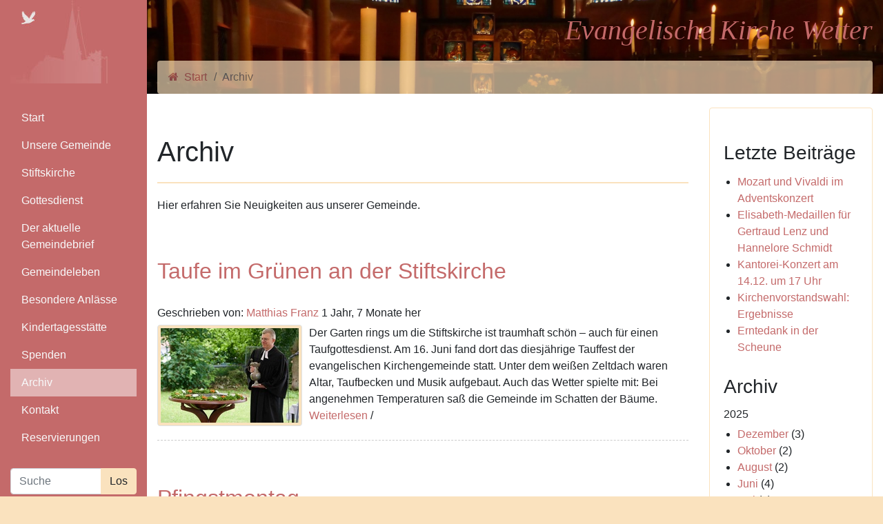

--- FILE ---
content_type: text/html; charset=utf-8
request_url: https://www.kirchspiel-wetter.de/kirchspiel/aktuelles/?page=8
body_size: 5898
content:


<!doctype html>
<html lang="de">
<head>

<meta http-equiv="Content-type" content="text/html; charset=utf-8">
<meta name="viewport" content="width=device-width, initial-scale=1.0">
<meta name="keywords" content="">
<meta name="description" content="Hier erfahren Sie Neuigkeiten aus unserer Gemeinde.">
<title>Archiv | Evangelische Kirche Wetter</title>
<link rel="shortcut icon" href="/kirchspiel/static/img/favicon.ico">


<link rel="alternate" type="application/rss+xml" title="RSS" href="/kirchspiel/aktuelles/feeds/rss/">
<link rel="alternate" type="application/atom+xml" title="Atom" href="/kirchspiel/aktuelles/feeds/atom/">


<link rel="stylesheet" href="/kirchspiel/static/CACHE/css/output.eb7a306b96d6.css" type="text/css">

<script src="/kirchspiel/static/CACHE/js/output.0aa461b521e1.js"></script>
<!--[if lt IE 9]>
<script src="/kirchspiel/static/js/html5shiv.js"></script>
<script src="/kirchspiel/static/js/respond.min.js"></script>
<style type="text/css">
  .editable-form input {
    line-height: 1em;
  }
</style>
<![endif]-->



</head>
<body id="body">

<div class="main-container">
<div class="main-row">
	<aside class="sidebar">
		<div class="header-logo">
			<a href="/kirchspiel/"><img id="header-logo" src="/kirchspiel/static/images/kirche_oben.jpg" alt="Stiftskirche"></a>
		</div>
		<nav class="navbar navbar-expand-lg" role="navigation">
			<div class="navbar-header d-flex justify-content-between">
				<h3>Navigation</h3>
				<button type="button" class="navbar-toggler" data-toggle="collapse" data-target="#navbarContent">
					<span class="fa fa-bars"></span>
				</button>
			</div>
    		<div class="navbar-collapse collapse" id="navbarContent">
				<div class="baum">

<ul class="nav list-group navlist-menu-level-0"><li class="nav-item" id="tree-menu-home"><a class="nav-link" href="/kirchspiel/">Start</a></li><li class="nav-item" id="tree-menu-unsere-gemeinde"><a class="nav-link" href="/kirchspiel/unsere-gemeinde/">Unsere Gemeinde</a></li><li class="nav-item" id="tree-menu-stiftskirche"><a class="nav-link" href="/kirchspiel/stiftskirche/">Stiftskirche</a></li><li class="nav-item" id="tree-menu-gottesdienst"><a class="nav-link" href="/kirchspiel/gottesdienst/">Gottesdienst</a></li><li class="nav-item" id="tree-menu-der-aktuelle-gemeindebrief"><a class="nav-link" href="/kirchspiel/der-aktuelle-gemeindebrief/">Der aktuelle Gemeindebrief</a></li><li class="nav-item" id="tree-menu-gemeindeleben"><a class="nav-link" href="/kirchspiel/gemeindeleben/">Gemeindeleben</a></li><li class="nav-item" id="tree-menu-besondere-anlaesse"><a class="nav-link" href="/kirchspiel/besondere-anlaesse/">Besondere Anlässe</a></li><li class="nav-item" id="tree-menu-kita-arche"><a class="nav-link" href="/kirchspiel/kita-arche/">Kindertagesstätte</a></li><li class="nav-item" id="tree-menu-spenden"><a class="nav-link" href="/kirchspiel/spenden/">Spenden</a></li><li class="nav-item" id="tree-menu-aktuelles"><a class="nav-link active" href="/kirchspiel/aktuelles/">Archiv</a></li><li class="nav-item" id="tree-menu-kontakt"><a class="nav-link" href="/kirchspiel/kontakt/">Kontakt</a></li><li class="nav-item" id="tree-menu--kirchspiel-anmeldungen-"><a class="nav-link" href="/kirchspiel/anmeldungen/">Reservierungen</a></li></ul>
</div>
			</div>
		</nav>
		<br>
		
<form class="form-inline" action="/kirchspiel/search/">

<div class="input-group">
  <input class="form-control" placeholder="Suche" type="text" name="q" value="">
  <div class="input-group-append">
    <input type="submit" class="btn btn-secondary" value="Los">
  </div>
</div>



</form>

		<br>
		
		<div class="alert alert-info">
			Wir sehen uns in der Kirche &ndash; <a class="alert-link" href="/kirchspiel/gottesdienst/gottesdienstplan/">zum Gottesdienstplan</a>
		</div>
		
</aside>
	<div class="main">

		<header>
		  <div class="header">
			<h1>Evangelische Kirche Wetter</h1>
			

			<ul class="breadcrumb">
			<li class="breadcrumb-item" id="breadcrumb-menu-home"><a href="/kirchspiel/"><span class="fa fa-home"></span>&nbsp;&nbsp;Start</a></li><li class="breadcrumb-item active" id="breadcrumb-menu-aktuelles"
        class="active">Archiv</li>
			</ul>
		  </div>
		</header>
		<div class="content-container">
			<div class="content">

    			
    			
    			

				<div class="page-header">
				<h1>

Archiv

</h1>
				</div>

				


    
    
    
    <p>Hier erfahren Sie Neuigkeiten aus unserer Gemeinde.</p>
    
    
    





<h2>
    <a href="/kirchspiel/aktuelles/taufe-im-gr%C3%BCnen-an-der-stiftskirche/">Taufe im Grünen an der Stiftskirche</a>
</h2>




<h6>
    Geschrieben von:
    
    <a href="/kirchspiel/aktuelles/author/matthias.franz/">Matthias Franz</a>
    
    
    
    
    1 Jahr, 7 Monate her
</h6>





<img class="img-thumbnail pull-left" src="/kirchspiel/media/uploads/blog/.thumbnails/b_nikon_z_6_dsc8892.jpg/b_nikon_z_6_dsc8892-200x0.jpg">





Der Garten rings um die Stiftskirche ist traumhaft schön – auch für einen Taufgottesdienst. Am 16. Juni fand dort das diesjährige Tauffest der evangelischen Kirchengemeinde statt. Unter dem weißen Zeltdach waren Altar, Taufbecken und Musik aufgebaut. Auch das Wetter spielte mit: Bei angenehmen Temperaturen saß die Gemeinde im Schatten der Bäume.




<p class="blog-list-detail clearfix">
    
    
    <a href="/kirchspiel/aktuelles/taufe-im-gr%C3%BCnen-an-der-stiftskirche/">Weiterlesen</a>
    /
<!--
    
    <a href="/kirchspiel/aktuelles/taufe-im-gr%C3%BCnen-an-der-stiftskirche/#comments">
        0 comments
    </a>
    
-->
</p>





<h2>
    <a href="/kirchspiel/aktuelles/pfingstmontag/">Pfingstmontag</a>
</h2>




<h6>
    Geschrieben von:
    
    <a href="/kirchspiel/aktuelles/author/matthias.franz/">Matthias Franz</a>
    
    
    
    
    1 Jahr, 8 Monate her
</h6>





<img class="img-thumbnail pull-left" src="/kirchspiel/media/uploads/blog/.thumbnails/pfingstmontag_2024.jpg/pfingstmontag_2024-200x0.jpg">





Pfingsten in Wetter und Todenhausen Die evangelische Kirchengemeinde feiert das Pfingstfest auf vielf&auml;ltige Weise. Am Pfingstsonntag (19.05.) ist Gottesdienst mit Taufen und Abendmahl um 9:45 Uhr in der Stiftskirche. Der Gottesdienst in Todenhausen (ebenfalls mit Abendmahl) beginnt um 11:15 Uhr. Am Abend des Pfingstsonntags findet im Rahmen der &bdquo;Eckelshausener Musiktage&ldquo; ein Chorkonzert mit dem polnischen Spitzen-Chor &bdquo;Camerata Silesia&ldquo; statt. Es beginnt um 19:00 Uhr. Vor dem Konzert und in der Pause bietet der F&ouml;rderkreis der Kirchengemeinde kalte Getr&auml;nke zur Erfrischung an. Am Montag, dem 20. Mai, ist &ouml;kumenischer Gottesdienst &ndash; bei gutem Wetter vor der Stiftskirche im Gr&uuml;nen. Die Musik &uuml;bernehmen Karl-Werner Schneider (Trompete) und Karin Schneider (Klavier). Die Kirchengemeinde freut sich sehr, dass Pater Georg OT diesen Gottesdienst mitgestalten wird. Im Anschluss gibt es Gutes vom Grill und k&uuml;hle Getr&auml;nke. Die Kirchengemeinde freut sich auf sch&ouml;ne Ereignisse, gute Musik, feurige Predigten und ermutigende Gedanken.




<p class="blog-list-detail clearfix">
    
    
    <a href="/kirchspiel/aktuelles/pfingstmontag/">Weiterlesen</a>
    /
<!--
    
    <a href="/kirchspiel/aktuelles/pfingstmontag/#comments">
        0 comments
    </a>
    
-->
</p>





<h2>
    <a href="/kirchspiel/aktuelles/ostersingspiel/">Ostersingspiel</a>
</h2>




<h6>
    Geschrieben von:
    
    <a href="/kirchspiel/aktuelles/author/matthias.franz/">Matthias Franz</a>
    
    
    
    
    1 Jahr, 9 Monate her
</h6>





<img class="img-thumbnail pull-left" src="/kirchspiel/media/uploads/blog/.thumbnails/osterspiel_b.jpg/osterspiel_b-200x0.jpg">





F&uuml;r den Gottesdienst am Ostermontag (01.04.) in der Stiftskirche Wetter &uuml;ben 16 Kinder ein Singspiel ein. Claudia Koch und Matthias Franz gestalten f&uuml;r die Kinder eine spannende Ferienwoche mit Proben, Spiel und Spa&szlig;. Die Kulisse des Steingrabs fasziniert besonders. Die Lieder gegen ins Ohr und machen viel Freude. Der Gottesdienst beginnt um 10:30 h. Danach gibt es Ostereier-Suchen rings um die Stiftskirche. Familien sind besonders herzlich willkommen. Aber alle - alt und jung - werden viel Freude haben an diesem musikalischen Ostermontag.




<p class="blog-list-detail clearfix">
    
    
    <a href="/kirchspiel/aktuelles/ostersingspiel/">Weiterlesen</a>
    /
<!--
    
    <a href="/kirchspiel/aktuelles/ostersingspiel/#comments">
        0 comments
    </a>
    
-->
</p>





<h2>
    <a href="/kirchspiel/aktuelles/gottesdienst-mit-der-diakoniestation/">Gottesdienst mit der Diakoniestation</a>
</h2>




<h6>
    Geschrieben von:
    
    <a href="/kirchspiel/aktuelles/author/matthias.franz/">Matthias Franz</a>
    
    
    
    
    1 Jahr, 10 Monate her
</h6>





<img class="img-thumbnail pull-left" src="/kirchspiel/media/uploads/blog/.thumbnails/beschnitten_diakoniestation.jpg/beschnitten_diakoniestation-200x0.jpg">





In der Stiftskirche fand am 24. M&auml;rz ein festlicher Gottesdienst mit den Pflegekr&auml;ften der Diakoniestation Wetter gGmbH statt. In die gut gef&uuml;llte Kirche kamen Menschen zusammen aus allen Kirchengemeinden von Wollmar und M&uuml;nchhausen im Norden bis nach Go&szlig;felden-Sarnau und Caldern im S&uuml;den. Der Posaunenchor Wetter-Todenhausen er&ouml;ffnete die Feier mit einem ergreifenden Vorspiel. Danach er&ouml;ffnete Pfarrer Matthias Franz den Gottesdienst. Der Gesch&auml;ftsf&uuml;hrer der Station, Ernst Boltner, begr&uuml;&szlig;te auch im Namen der diakonischen Pflege. Im Gottesdienst wechselten sich ein starker Gemeindegesang und die edlen T&ouml;ne des Kirchenchores Niederasphe ab. Die Pflegekr&auml;fte traten im Gottesdienst in Erscheinung, indem sie den Psalm vom guten Hirten oder eine Lesung aus der Bibel lasen oder ein Gebet sprachen. Ernst Boltner erw&auml;hnte, dass die gesamte pflegerische Arbeit im Sinne der christlichen Barmherzigkeit getragen sein soll. Insofern freute er sich sehr, dass durch einen Gottesdienst der Zusammenhang von Glauben und christlichem Handeln deutlich wird. Pfarrer Matthias Franz predigte &uuml;ber die Salbung Jesu kurz vor seinem Tod. Er zog Parallelen zwischen damals und heute: &bdquo;Auch in unserer Station ist es so, dass Menschen mit Salbe zu denen gehen, die vielleicht nicht mehr lange zu leben haben. Im pflegerischen Akt des Einsalbens versuchen wir, Wertsch&auml;tzung zu geben und dem geschw&auml;chten Menschen unsere ganze Aufmerksamkeit zu schenken &ndash; ganz &auml;hnlich wie bei Jesus.&ldquo; Mit Rosen dankte Ernst Boltner den Pflegekr&auml;ften f&uuml;r ihren Dienst. Pfarrer Franz sprach einen Segen. Mit einem festlichen &bdquo;Nun danket alle Gott&ldquo; ging der Gottesdienst zu Ende. Im Anschluss gab es eine Kaffeetafel in der Kirche. Noch lange blieben Gemeindeglieder, Pflegekr&auml;fte, Angeh&ouml;rige von Kranken und Aktive aus Diakonie oder kirchlichem Leben zusammen. Oft sind solche Momente sehr hilfreich. Denn eine diakonische Arbeit ist besonders segensreich, wenn sie eingebunden ist in das Vertrauen der Bev&ouml;lkerung. Pfarrer Matthias Franz dankte hinterher den Menschen sehr, die diesen Tag m&ouml;glich gemacht hatten. Es war ein wundervoller Tag.




<p class="blog-list-detail clearfix">
    
    
    <a href="/kirchspiel/aktuelles/gottesdienst-mit-der-diakoniestation/">Weiterlesen</a>
    /
<!--
    
    <a href="/kirchspiel/aktuelles/gottesdienst-mit-der-diakoniestation/#comments">
        0 comments
    </a>
    
-->
</p>





<h2>
    <a href="/kirchspiel/aktuelles/singspiel-ostern/">Singspiel Ostern</a>
</h2>




<h6>
    Geschrieben von:
    
    <a href="/kirchspiel/aktuelles/author/matthias.franz/">Matthias Franz</a>
    
    
    
    
    1 Jahr, 10 Monate her
</h6>





<img class="img-thumbnail pull-left" src="/kirchspiel/media/uploads/blog/.thumbnails/bild_emmaus.png/bild_emmaus-200x0.png">





Die evangelische Kirchengemeinde bietet Kindern und Jugendlichen ein Musical zum Osterfest an. Es wird am Ostermontag, 1. April, in der Stiftskirche Wetter aufgef&uuml;hrt (um 10:30 Uhr). Einige Kinder haben schon in den letzten Wochen ge&uuml;bt. Wer f&uuml;r die Spiel- und Spa&szlig;woche in den Osterferien noch einsteigen m&ouml;chte, ist herzlich willkommen. Denn in der Woche vom 25.03. bis zum 28.03. spielen, toben und proben wir t&auml;glich von 9 bis 15 Uhr &ndash; immer mit einem guten Mittagessen. F&uuml;r das Mittagessen bitten wir um &euro; 25 Kostenbeitrag.




<p class="blog-list-detail clearfix">
    
    
    <a href="/kirchspiel/aktuelles/singspiel-ostern/">Weiterlesen</a>
    /
<!--
    
    <a href="/kirchspiel/aktuelles/singspiel-ostern/#comments">
        0 comments
    </a>
    
-->
</p>







<ul class="pagination">

<li class="page-info">
    <span>Seite 8 von 57</span>
</li>
<li class="prev previous">
    <a href="?page=7">&larr;</a>
</li>

<li>
    <a href="?page=3">3</a>
</li>

<li>
    <a href="?page=4">4</a>
</li>

<li>
    <a href="?page=5">5</a>
</li>

<li>
    <a href="?page=6">6</a>
</li>

<li>
    <a href="?page=7">7</a>
</li>

<li class="active">
    <a href="?page=8">8</a>
</li>

<li>
    <a href="?page=9">9</a>
</li>

<li>
    <a href="?page=10">10</a>
</li>

<li>
    <a href="?page=11">11</a>
</li>

<li>
    <a href="?page=12">12</a>
</li>

<li class="next">
    <a href="?page=9">&rarr;</a>
</li>

</ul>


<!--

-->

			</div>
			<aside class="panels">
				
                
				
				<div class="card">
				<div class="card-body">
				





<h3>Letzte Beiträge</h3>
<ul class="unstyled recent-posts">

<li><a href="/kirchspiel/aktuelles/mozart-und-vivaldi-im-adventskonzert/"
    >Mozart und Vivaldi im Adventskonzert</a></li>

<li><a href="/kirchspiel/aktuelles/elisabeth-medaillen-f%C3%BCr-gertraud-lenz-und-hannelore-schmidt/"
    >Elisabeth-Medaillen für Gertraud Lenz und Hannelore Schmidt</a></li>

<li><a href="/kirchspiel/aktuelles/kantorei-konzert-am-1412-um-17-uhr/"
    >Kantorei-Konzert am 14.12. um 17 Uhr</a></li>

<li><a href="/kirchspiel/aktuelles/kirchenvorstandswahl/"
    >Kirchenvorstandswahl: Ergebnisse</a></li>

<li><a href="/kirchspiel/aktuelles/erntedank-in-der-scheune/"
    >Erntedank in der Scheune</a></li>

</ul>






<h3>Archiv</h3>

    
        
        <h6>2025</h6><ul class="unstyled">
    
    <li><a href="/kirchspiel/aktuelles/archive/2025/12/"
        >Dezember</a> (3)</li>

    
    <li><a href="/kirchspiel/aktuelles/archive/2025/10/"
        >Oktober</a> (2)</li>

    
    <li><a href="/kirchspiel/aktuelles/archive/2025/8/"
        >August</a> (2)</li>

    
    <li><a href="/kirchspiel/aktuelles/archive/2025/6/"
        >Juni</a> (4)</li>

    
    <li><a href="/kirchspiel/aktuelles/archive/2025/5/"
        >Mai</a> (2)</li>

    
    <li><a href="/kirchspiel/aktuelles/archive/2025/4/"
        >April</a> (1)</li>

    
    <li><a href="/kirchspiel/aktuelles/archive/2025/2/"
        >Februar</a> (1)</li>

    
    <li><a href="/kirchspiel/aktuelles/archive/2025/1/"
        >Januar</a> (4)</li>

    
        </ul>
        <h6>2024</h6><ul class="unstyled">
    
    <li><a href="/kirchspiel/aktuelles/archive/2024/12/"
        >Dezember</a> (1)</li>

    
    <li><a href="/kirchspiel/aktuelles/archive/2024/11/"
        >November</a> (3)</li>

    
    <li><a href="/kirchspiel/aktuelles/archive/2024/10/"
        >Oktober</a> (1)</li>

    
    <li><a href="/kirchspiel/aktuelles/archive/2024/9/"
        >September</a> (1)</li>

    
    <li><a href="/kirchspiel/aktuelles/archive/2024/8/"
        >August</a> (4)</li>

    
    <li><a href="/kirchspiel/aktuelles/archive/2024/7/"
        >Juli</a> (4)</li>

    
    <li><a href="/kirchspiel/aktuelles/archive/2024/6/"
        >Juni</a> (3)</li>

    
    <li><a href="/kirchspiel/aktuelles/archive/2024/5/"
        >Mai</a> (1)</li>

    
    <li><a href="/kirchspiel/aktuelles/archive/2024/3/"
        >März</a> (4)</li>

    
    <li><a href="/kirchspiel/aktuelles/archive/2024/2/"
        >Februar</a> (1)</li>

    
    <li><a href="/kirchspiel/aktuelles/archive/2024/1/"
        >Januar</a> (3)</li>

    
        </ul>
        <h6>2023</h6><ul class="unstyled">
    
    <li><a href="/kirchspiel/aktuelles/archive/2023/12/"
        >Dezember</a> (3)</li>

    
    <li><a href="/kirchspiel/aktuelles/archive/2023/11/"
        >November</a> (4)</li>

    
    <li><a href="/kirchspiel/aktuelles/archive/2023/10/"
        >Oktober</a> (1)</li>

    
    <li><a href="/kirchspiel/aktuelles/archive/2023/9/"
        >September</a> (3)</li>

    
    <li><a href="/kirchspiel/aktuelles/archive/2023/8/"
        >August</a> (1)</li>

    
    <li><a href="/kirchspiel/aktuelles/archive/2023/7/"
        >Juli</a> (2)</li>

    
    <li><a href="/kirchspiel/aktuelles/archive/2023/6/"
        >Juni</a> (3)</li>

    
    <li><a href="/kirchspiel/aktuelles/archive/2023/4/"
        >April</a> (1)</li>

    
    <li><a href="/kirchspiel/aktuelles/archive/2023/3/"
        >März</a> (3)</li>

    
    <li><a href="/kirchspiel/aktuelles/archive/2023/2/"
        >Februar</a> (1)</li>

    
    <li><a href="/kirchspiel/aktuelles/archive/2023/1/"
        >Januar</a> (2)</li>

    
        </ul>
        <h6>2022</h6><ul class="unstyled">
    
    <li><a href="/kirchspiel/aktuelles/archive/2022/12/"
        >Dezember</a> (3)</li>

    
    <li><a href="/kirchspiel/aktuelles/archive/2022/11/"
        >November</a> (7)</li>

    
    <li><a href="/kirchspiel/aktuelles/archive/2022/10/"
        >Oktober</a> (3)</li>

    
    <li><a href="/kirchspiel/aktuelles/archive/2022/9/"
        >September</a> (2)</li>

    
    <li><a href="/kirchspiel/aktuelles/archive/2022/8/"
        >August</a> (1)</li>

    
    <li><a href="/kirchspiel/aktuelles/archive/2022/7/"
        >Juli</a> (2)</li>

    
    <li><a href="/kirchspiel/aktuelles/archive/2022/6/"
        >Juni</a> (1)</li>

    
    <li><a href="/kirchspiel/aktuelles/archive/2022/5/"
        >Mai</a> (4)</li>

    
    <li><a href="/kirchspiel/aktuelles/archive/2022/4/"
        >April</a> (1)</li>

    
    <li><a href="/kirchspiel/aktuelles/archive/2022/2/"
        >Februar</a> (3)</li>

    
    <li><a href="/kirchspiel/aktuelles/archive/2022/1/"
        >Januar</a> (2)</li>

    
        </ul>
        <h6>2021</h6><ul class="unstyled">
    
    <li><a href="/kirchspiel/aktuelles/archive/2021/12/"
        >Dezember</a> (2)</li>

    
    <li><a href="/kirchspiel/aktuelles/archive/2021/11/"
        >November</a> (3)</li>

    
    <li><a href="/kirchspiel/aktuelles/archive/2021/9/"
        >September</a> (4)</li>

    
    <li><a href="/kirchspiel/aktuelles/archive/2021/7/"
        >Juli</a> (1)</li>

    
    <li><a href="/kirchspiel/aktuelles/archive/2021/6/"
        >Juni</a> (3)</li>

    
    <li><a href="/kirchspiel/aktuelles/archive/2021/5/"
        >Mai</a> (5)</li>

    
    <li><a href="/kirchspiel/aktuelles/archive/2021/4/"
        >April</a> (2)</li>

    
    <li><a href="/kirchspiel/aktuelles/archive/2021/3/"
        >März</a> (2)</li>

    
    <li><a href="/kirchspiel/aktuelles/archive/2021/1/"
        >Januar</a> (2)</li>

    
        </ul>
        <h6>2020</h6><ul class="unstyled">
    
    <li><a href="/kirchspiel/aktuelles/archive/2020/12/"
        >Dezember</a> (4)</li>

    
    <li><a href="/kirchspiel/aktuelles/archive/2020/11/"
        >November</a> (3)</li>

    
    <li><a href="/kirchspiel/aktuelles/archive/2020/10/"
        >Oktober</a> (2)</li>

    
    <li><a href="/kirchspiel/aktuelles/archive/2020/9/"
        >September</a> (4)</li>

    
    <li><a href="/kirchspiel/aktuelles/archive/2020/7/"
        >Juli</a> (1)</li>

    
    <li><a href="/kirchspiel/aktuelles/archive/2020/6/"
        >Juni</a> (1)</li>

    
    <li><a href="/kirchspiel/aktuelles/archive/2020/5/"
        >Mai</a> (3)</li>

    
    <li><a href="/kirchspiel/aktuelles/archive/2020/4/"
        >April</a> (2)</li>

    
    <li><a href="/kirchspiel/aktuelles/archive/2020/3/"
        >März</a> (2)</li>

    
    <li><a href="/kirchspiel/aktuelles/archive/2020/2/"
        >Februar</a> (2)</li>

    
    <li><a href="/kirchspiel/aktuelles/archive/2020/1/"
        >Januar</a> (4)</li>

    
        </ul>
        <h6>2019</h6><ul class="unstyled">
    
    <li><a href="/kirchspiel/aktuelles/archive/2019/12/"
        >Dezember</a> (2)</li>

    
    <li><a href="/kirchspiel/aktuelles/archive/2019/11/"
        >November</a> (2)</li>

    
    <li><a href="/kirchspiel/aktuelles/archive/2019/10/"
        >Oktober</a> (4)</li>

    
    <li><a href="/kirchspiel/aktuelles/archive/2019/9/"
        >September</a> (4)</li>

    
    <li><a href="/kirchspiel/aktuelles/archive/2019/6/"
        >Juni</a> (1)</li>

    
    <li><a href="/kirchspiel/aktuelles/archive/2019/5/"
        >Mai</a> (5)</li>

    
    <li><a href="/kirchspiel/aktuelles/archive/2019/4/"
        >April</a> (1)</li>

    
    <li><a href="/kirchspiel/aktuelles/archive/2019/3/"
        >März</a> (1)</li>

    
    <li><a href="/kirchspiel/aktuelles/archive/2019/2/"
        >Februar</a> (2)</li>

    
    <li><a href="/kirchspiel/aktuelles/archive/2019/1/"
        >Januar</a> (2)</li>

    
        </ul>
        <h6>2018</h6><ul class="unstyled">
    
    <li><a href="/kirchspiel/aktuelles/archive/2018/12/"
        >Dezember</a> (4)</li>

    
    <li><a href="/kirchspiel/aktuelles/archive/2018/11/"
        >November</a> (1)</li>

    
    <li><a href="/kirchspiel/aktuelles/archive/2018/10/"
        >Oktober</a> (3)</li>

    
    <li><a href="/kirchspiel/aktuelles/archive/2018/8/"
        >August</a> (3)</li>

    
    <li><a href="/kirchspiel/aktuelles/archive/2018/7/"
        >Juli</a> (2)</li>

    
    <li><a href="/kirchspiel/aktuelles/archive/2018/6/"
        >Juni</a> (3)</li>

    
    <li><a href="/kirchspiel/aktuelles/archive/2018/5/"
        >Mai</a> (2)</li>

    
    <li><a href="/kirchspiel/aktuelles/archive/2018/4/"
        >April</a> (2)</li>

    
    <li><a href="/kirchspiel/aktuelles/archive/2018/3/"
        >März</a> (4)</li>

    
    <li><a href="/kirchspiel/aktuelles/archive/2018/2/"
        >Februar</a> (1)</li>

    
        </ul>
        <h6>2017</h6><ul class="unstyled">
    
    <li><a href="/kirchspiel/aktuelles/archive/2017/12/"
        >Dezember</a> (2)</li>

    
    <li><a href="/kirchspiel/aktuelles/archive/2017/11/"
        >November</a> (3)</li>

    
    <li><a href="/kirchspiel/aktuelles/archive/2017/10/"
        >Oktober</a> (3)</li>

    
    <li><a href="/kirchspiel/aktuelles/archive/2017/9/"
        >September</a> (6)</li>

    
    <li><a href="/kirchspiel/aktuelles/archive/2017/8/"
        >August</a> (1)</li>

    
    <li><a href="/kirchspiel/aktuelles/archive/2017/6/"
        >Juni</a> (2)</li>

    
    <li><a href="/kirchspiel/aktuelles/archive/2017/5/"
        >Mai</a> (2)</li>

    
    <li><a href="/kirchspiel/aktuelles/archive/2017/4/"
        >April</a> (3)</li>

    
    <li><a href="/kirchspiel/aktuelles/archive/2017/3/"
        >März</a> (2)</li>

    
    <li><a href="/kirchspiel/aktuelles/archive/2017/2/"
        >Februar</a> (1)</li>

    
    <li><a href="/kirchspiel/aktuelles/archive/2017/1/"
        >Januar</a> (1)</li>

    
        </ul>
        <h6>2016</h6><ul class="unstyled">
    
    <li><a href="/kirchspiel/aktuelles/archive/2016/12/"
        >Dezember</a> (4)</li>

    
    <li><a href="/kirchspiel/aktuelles/archive/2016/11/"
        >November</a> (2)</li>

    
    <li><a href="/kirchspiel/aktuelles/archive/2016/10/"
        >Oktober</a> (3)</li>

    
    <li><a href="/kirchspiel/aktuelles/archive/2016/9/"
        >September</a> (2)</li>

    
    <li><a href="/kirchspiel/aktuelles/archive/2016/8/"
        >August</a> (2)</li>

    
    <li><a href="/kirchspiel/aktuelles/archive/2016/7/"
        >Juli</a> (1)</li>

    
    <li><a href="/kirchspiel/aktuelles/archive/2016/6/"
        >Juni</a> (2)</li>

    
    <li><a href="/kirchspiel/aktuelles/archive/2016/5/"
        >Mai</a> (2)</li>

    
    <li><a href="/kirchspiel/aktuelles/archive/2016/4/"
        >April</a> (2)</li>

    
    <li><a href="/kirchspiel/aktuelles/archive/2016/2/"
        >Februar</a> (2)</li>

    
    <li><a href="/kirchspiel/aktuelles/archive/2016/1/"
        >Januar</a> (1)</li>

    
        </ul>
        <h6>2015</h6><ul class="unstyled">
    
    <li><a href="/kirchspiel/aktuelles/archive/2015/12/"
        >Dezember</a> (2)</li>

    
    <li><a href="/kirchspiel/aktuelles/archive/2015/11/"
        >November</a> (3)</li>

    
    <li><a href="/kirchspiel/aktuelles/archive/2015/8/"
        >August</a> (1)</li>

    
    <li><a href="/kirchspiel/aktuelles/archive/2015/6/"
        >Juni</a> (1)</li>

    
    <li><a href="/kirchspiel/aktuelles/archive/2015/5/"
        >Mai</a> (2)</li>

    
    <li><a href="/kirchspiel/aktuelles/archive/2015/4/"
        >April</a> (1)</li>

    
    <li><a href="/kirchspiel/aktuelles/archive/2015/2/"
        >Februar</a> (2)</li>

    
        </ul>
        <h6>2014</h6><ul class="unstyled">
    
    <li><a href="/kirchspiel/aktuelles/archive/2014/11/"
        >November</a> (4)</li>

    
    <li><a href="/kirchspiel/aktuelles/archive/2014/10/"
        >Oktober</a> (1)</li>

    
    <li><a href="/kirchspiel/aktuelles/archive/2014/9/"
        >September</a> (1)</li>

    
    <li><a href="/kirchspiel/aktuelles/archive/2014/8/"
        >August</a> (1)</li>

    
    <li><a href="/kirchspiel/aktuelles/archive/2014/7/"
        >Juli</a> (2)</li>

    
    <li><a href="/kirchspiel/aktuelles/archive/2014/6/"
        >Juni</a> (2)</li>

    
    <li><a href="/kirchspiel/aktuelles/archive/2014/5/"
        >Mai</a> (2)</li>

    
    <li><a href="/kirchspiel/aktuelles/archive/2014/3/"
        >März</a> (2)</li>

    
    <li><a href="/kirchspiel/aktuelles/archive/2014/1/"
        >Januar</a> (2)</li>

    
        </ul>
        <h6>2013</h6><ul class="unstyled">
    
    <li><a href="/kirchspiel/aktuelles/archive/2013/12/"
        >Dezember</a> (1)</li>

    
    <li><a href="/kirchspiel/aktuelles/archive/2013/11/"
        >November</a> (1)</li>

    
        </ul>
        <h6>2004</h6><ul class="unstyled">
    
    <li><a href="/kirchspiel/aktuelles/archive/2004/10/"
        >Oktober</a> (1)</li>

    
        </ul>
        <h6>2003</h6><ul class="unstyled">
    
    <li><a href="/kirchspiel/aktuelles/archive/2003/10/"
        >Oktober</a> (1)</li>

</ul>






<h3>Kategorien</h3>
<ul class="unstyled">

<li><a href="/kirchspiel/aktuelles/category/kirchenvorstand/"
    >Kirchenvorstand</a> (1)</li>

<li><a href="/kirchspiel/aktuelles/category/freizeiten/"
    >Freizeiten</a> (1)</li>

<li><a href="/kirchspiel/aktuelles/category/erlebnisse/"
    >Erlebnisse</a> (4)</li>

<li><a href="/kirchspiel/aktuelles/category/konzert/"
    >Konzert</a> (2)</li>

</ul>











<h3>Autoren</h3>
<ul class="unstyled">

    <li><a href="/kirchspiel/aktuelles/author/admin/"
        >admin</a>
        (8)</li>

    <li><a href="/kirchspiel/aktuelles/author/matthias.franz/"
        >Matthias Franz</a>
        (272)</li>

    <li><a href="/kirchspiel/aktuelles/author/katrin.rouwen/"
        >Katrin Rouwen</a>
        (1)</li>

</ul>




<h3>Feeds</h3>




    <a href="/kirchspiel/aktuelles/feeds/rss/">RSS</a> /
    <a href="/kirchspiel/aktuelles/feeds/atom/">Atom</a>




				</div>
				</div>
			</aside>
		</div>
		<footer>
			<div class="container">
				

<div class="nav-footer"><ul class="list-unstyled"><li 
            id="footer-menu-der-aktuelle-gemeindebrief"><a href="/kirchspiel/der-aktuelle-gemeindebrief/">Der aktuelle Gemeindebrief</a></li></ul><ul class="list-unstyled"><li 
            id="footer-menu-spenden"><a href="/kirchspiel/spenden/">Spenden</a></li></ul><ul class="list-unstyled"><li class="active"
            id="footer-menu-aktuelles"><a href="/kirchspiel/aktuelles/">Archiv</a></li></ul><ul class="list-unstyled"><li 
            id="footer-menu-impressum"><a href="/kirchspiel/impressum/">Impressum</a></li><li 
            id="footer-menu-impressum-datenschutzerklärung"><a href="/kirchspiel/impressum/datenschutzerkl%C3%A4rung/">Datenschutzerklärung</a></li></ul></div>

			<div class="subfooter">
				<div class="copyright">
					<p>&copy; 2013 &ndash; 2026 Evangelische Kirchengemeinde Wetter</p>
					<p>webspace &amp; design by <a href="http://www.viaregio-services.de">ViaRegio</a> &ndash; Wagner Mediendienstleistungen</p>
				</div>
				<div class="footer-logo">
					<img  src="/kirchspiel/static/images/kirche_unten.jpg" height="150px" alt="Stiftskirche">
				</div>
			</div>
			</div>
		</footer>
	</div>
</div>
</div>











</body>
</html>
